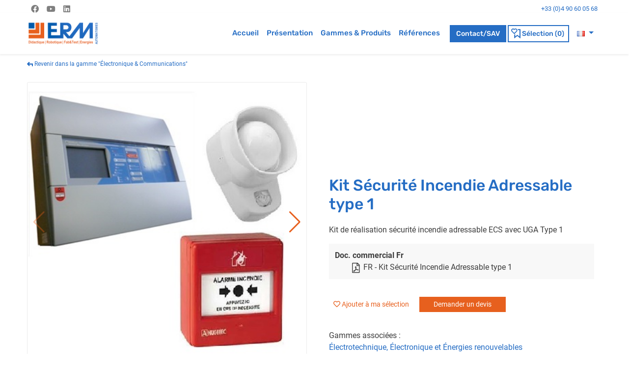

--- FILE ---
content_type: text/html; charset=UTF-8
request_url: https://www.erm-automatismes.com/p439-fr-kit-securite-incendie-adressable.html?g=2
body_size: 7255
content:
<!DOCTYPE html PUBLIC "-//W3C//DTD XHTML 1.0 Transitional//EN" "http://www.w3.org/TR/xhtml1/DTD/xhtml1-transitional.dtd">
<html lang="fr">
<head>
      <script>  
    function launchGA() {
  (function(i,s,o,g,r,a,m){i['GoogleAnalyticsObject']=r;i[r]=i[r]||function(){
  (i[r].q=i[r].q||[]).push(arguments)},i[r].l=1*new Date();a=s.createElement(o),
  m=s.getElementsByTagName(o)[0];a.async=1;a.src=g;m.parentNode.insertBefore(a,m)
  })(window,document,'script','https://www.google-analytics.com/analytics.js','ga');
  ga('create', 'UA-9168594-1', 'auto');
  ga('send', 'pageview');
}
  </script>
    <script>
void 0 === window._axcb && (window._axcb = []);
window._axcb.push(function(axeptio) {
  axeptio.on("cookies:complete", function(choices) {
    if(choices.google_analytics) {
      launchGA();
    }
  })
});</script>
	<title>ERM Automatismes Industriels</title>
    <meta charset="utf-8">
  <meta name="viewport" content="width=device-width, initial-scale=1, minimum-scale=1">
  <link rel="stylesheet" href="css/theme.css" type="text/css">
  <link rel="stylesheet" href="css/theme.scss" type="text/css"> 
 <link href="bibl/aos/2.3.1/aos.css" rel="stylesheet">
    <link rel="stylesheet" href="custom.css" type="text/css">
 <script type="text/javascript" src="js/common.js"></script>
<script src="bibl/jquery/3.5.1/jquery.min.js"></script>
<link href="bibl/font-awesome/css/all.css" rel="stylesheet">
<script defer src="bibl/font-awesome/js/all.js"></script>
<link href="bibl/font-awesome/css/brands.css" rel="stylesheet">
<link rel="icon" href="img/favicon.ico" />
</head>

<body>
    <div class="container">
    <nav class="navbar navbar-expand-lg navbar-light p-0">
	<div id="navbarCollapse" class="collapse navbar-collapse justify-content-start">

		<div class="navbar-nav mr-auto ">
            <a href="https://www.facebook.com/ERM.Automatismes/" target="_blank" class="nav-item nav-link pb-0"><i class="fab fa-facebook "></i></a>
			<a href="https://www.youtube.com/channel/UCfiGug_aP3Lvx_Lng4F07WQ" target="_blank" class="nav-item nav-link pb-0"><i class="fab fa-youtube"></i></a>
			<a href="https://www.linkedin.com/company/erm-automatismes-industriels/" target="_blank" class="nav-item nav-link pb-0"><i class="fab fa-linkedin"></i></a>
            
        </div><div class="navbar-nav ml-auto ">
        <a class="nav-item nav-link text-secondary pb-0 my-auto" href="tel:+33490600568"><small>+33 (0)4 90 60 05 68</small></a>
           
        </div>		
	</div>
</nav>
</div>
    <header class="sticky-top">
        <nav class="navbar navbar-expand-lg navbar-light shadow-sm bg-light ">
            <div class="container">
                <a class="navbar-brand text-primary" href="h-fr-page-accueil.html">
                    <img src="img/logo erm automatismes.png" height="50 100 100 100" class="d-inline-block align-top" alt="">
                </a> 
                <button class="navbar-toggler navbar-toggler-right border-0" type="button" data-toggle="collapse" data-target="#navbar4" style="">
                    <span class="navbar-toggler-icon"></span>
                </button>
                <div class="collapse navbar-collapse" id="navbar4">
                    <ul class="navbar-nav ml-auto">

                        <li class="nav-item " > 
                            <a class="nav-link " href="h-fr-page-accueil.html">Accueil</a> 
                        </li>

                        <li class="nav-item"> 
                            <a class="nav-link " href="pr-fr-presentation.html">Présentation</a> 
                        </li>
                        <li class="nav-item">
                            <a class="nav-link " href="r0-fr-gammes-et-produits.html">Gammes & Produits</a>
                        </li>

                        <li class="nav-item">
                            <a class="nav-link " href="ref-fr-references.html">Références</a>
                        </li>

                    </ul>

                    <a class="btn btn-erm-2 navbar-btn ml-md-2 " href="cc-fr-contact.html">Contact/SAV</a>
                    <a class="nav-link mt-2 mt-md-0" href="c-fr-contact-commercial.html?quote=1"><img src="img/fav.svg" style="max-height:20px;"/><span id="basketNumber" style="padding-left:2px;font-size:14px;">Sélection (0) </span></a>
                    <li class="dropdown nav-link">
                        <a href="#" class="dropdown-toggle" data-toggle="dropdown" role="button" aria-haspopup="true"
                           aria-expanded="false">
                            <img src="img/flag-fr.png" alt="fr" />                             <span class="caret"></span>
                        </a>
                        <ul class="dropdown-menu">
                            <li class="active"><a href="p439-fr-kit-securite-incendie-adressable.html?g=2"><img src="img/flag-fr.png" alt="fr" /> </a></li><li><a href="p439-eng-addressable-fire-safety-kit-type-1.html?g=2"><img src="img/flag-eng.png" alt="eng" /> </a></li><li><a href="p439-es-kit-seguridad-incendios-direccionable.html?g=2"><img src="img/flag-es.png" alt="es" /> </a></li>                        </ul>
                    </li>
                    
                </div>
            </div>
        </nav>

    </header>

<link rel="stylesheet" href="https://cdnjs.cloudflare.com/ajax/libs/normalize/8.0.1/normalize.min.css"/>
<link rel="stylesheet" href="css/swiper.min.css" />
<link rel="stylesheet" href="css/easyzoom.css" />
<link rel="stylesheet" href="css/main.css" />
<script type="text/javascript">
    $(document).ready(function(){
                $('.pdl_item.pdl_in').each(function(){
            this.dataset.url=this.href;
            this.href='#';
            this.removeAttribute('target');
            this.onclick=(function(node){return function(){formulaireDoc(node);return false;};})(this);
        });
            });
    function showExtra(id){
        var textNode=document.getElementById(id);
        if(textNode){
            var bgNode=document.createElement('DIV');
            bgNode.id="showextra_bg";
            bgNode.onclick=closeExtra;
            var mtNode=document.createElement('DIV');
            mtNode.id="showextra_margintop";
            var fgNode=document.createElement('DIV');
            fgNode.id="showextra_fg";
            fgNode.onclick=noCloseExtra;
            var ct1Node=document.createElement('DIV');
            ct1Node.id="showextra_ct1";
            var ct2Node=document.createElement('DIV');
            ct2Node.id="showextra_ct2";
            var inNode=document.createElement('DIV');
            inNode.id="showextra_inner";
            inNode.innerHTML=textNode.innerHTML;

            ct1Node.appendChild(inNode);
            ct2Node.appendChild(ct1Node);
            fgNode.appendChild(ct2Node);
            bgNode.appendChild(mtNode);
            bgNode.appendChild(fgNode);
            document.body.appendChild(bgNode);
        }
    }
    function noCloseExtra(evt){
        if (!evt)
            evt=window.event;
        if (evt.stopPropagation) {
            evt.stopPropagation();
        }else{
            evt.cancelBubble = true;
        }
    }
    function closeExtra(){
        var bgNode=document.getElementById("showextra_bg");
        if(bgNode)
            document.body.removeChild(bgNode);
    }
    function _nodeCreate(type,parent,attr=null,html=null,nextfunc=null){
        var o=document.createElement(type);
        if(attr)
            for(var k in attr){
                o.setAttribute(k,attr[k]);
            }
        if(html)
            o.innerHTML=html;
        if(parent){
            parent.appendChild(o);
        }
        if(nextfunc)
            nextfunc(o);
        return o;
    }


    if (!String.prototype.trim) {
        String.prototype.trim = function () {
            return this.replace(/^[\s\uFEFF\xA0]+|[\s\uFEFF\xA0]+$/g, '');
        };
    }
    function checkFormatName(value){
        return value.trim().length>=2;
    }
    function checkFormatEmail(value) {
        var pattern = /^([a-zA-Z0-9_\.\-\+])+\@(([a-zA-Z0-9\-])+\.)+([a-zA-Z0-9]{2,4})+$/;
        return pattern.test(value.trim());
    }

    function _modalDoc_setStatus(inputNode,value){
        var iconNode=inputNode.nextElementSibling;

        inputNode.parentNode.classList.remove('has-error');
        inputNode.parentNode.classList.remove('has-success');
        if(iconNode){
            iconNode.classList.remove('glyphicon-remove');
            iconNode.classList.remove('glyphicon-ok');
        }
        if(value===true){
            inputNode.parentNode.classList.add('has-success');
            if(iconNode)
                iconNode.classList.add('glyphicon-ok');
        }else if(value===false){
            inputNode.parentNode.classList.add('has-error');
            if(iconNode)
                iconNode.classList.add('glyphicon-remove');
        }else{
            //nope
        }
    }
    function modalDoc(filename,did){
        var modalNode=document.getElementById('modal_form_doc');
        if(!modalNode){
            modalNode=_nodeCreate('DIV',document.body,{'class':"modal fade",'id':"modal_form_doc"},null,function(parent){
                _nodeCreate('DIV',parent,{'class':"modal-dialog"},null,function(parent){
                    _nodeCreate('DIV',parent,{'class':"modal-content"},null,function(parent){
                        _nodeCreate('DIV',parent,{'class':"modal-header"},null,function(parent){
                            _nodeCreate('BUTTON',parent,{'type':"button",'class':"close",'data-dismiss':"modal",'aria-hidden':"true"},'&times;');
                        });
                        _nodeCreate('DIV',parent,{'class':"modal-body"},null,function(parent){
                            _nodeCreate('FORM',parent,null,null,function(parent){
                                _nodeCreate('DIV',parent,{'class':"form-group has-feedback"},null,function(parent){
                                    _nodeCreate('LABEL',parent,{'class':"col-form-label",'for':"form-doc-name"},'Votre nom<span class="required">*</span> :');
                                    var inputNode=_nodeCreate('INPUT',parent,{'id':"form-doc-name",'class':"form-control",'type':"text"},null);
                                    _nodeCreate('SPAN',parent,{'id':"form-doc-name-icon",'class':"glyphicon form-control-feedback",'aria-hidden':"true"},null);

                                    inputNode.onchange=function(){ _modalDoc_setStatus(inputNode,null); };
                                });
                                _nodeCreate('DIV',parent,{'class':"form-group has-feedback"},null,function(parent){
                                    _nodeCreate('LABEL',parent,{'class':"col-form-label",'for':"form-doc-mail"},'Votre adresse électronique<span class="required">*</span> :');
                                    var inputNode=_nodeCreate('INPUT',parent,{'id':"form-doc-mail",'class':"form-control",'type':"email"},null);
                                    _nodeCreate('SPAN',parent,{'id':"form-doc-mail-icon",'class':"glyphicon form-control-feedback",'aria-hidden':"true"},null);

                                    inputNode.onchange=function(){ _modalDoc_setStatus(inputNode,null); };
                                });
                                _nodeCreate('DIV',parent,{'class':"form-group has-feedback"},null,function(parent){
                                    _nodeCreate('LABEL',parent,{'class':"col-form-label",'for':"form-doc-company"},'Votre entreprise ou établissement :');
                                    var inputNode=_nodeCreate('INPUT',parent,{'id':"form-doc-company",'class':"form-control",'type':"text"},null);
                                });
                                _nodeCreate('DIV',parent,{'class':"form-group has-feedback"},null,function(parent){
                                    _nodeCreate('LABEL',parent,{'class':"col-form-label",'for':"form-doc-town"},'Votre ville et pays :');
                                    var inputNode=_nodeCreate('INPUT',parent,{'id':"form-doc-town",'class':"form-control",'type':"text"},null);
                                });
                                _nodeCreate('DIV',parent,{'class':"condition manual-control"},'<label><input id="form-doc-cond1" type="checkbox" onchange="_modalDoc_setStatus(this,null);" /><span class="required">*</span> Vous acceptez l\'enregistrement de vos informations pour nous permettre de vous contacter et conseiller</label>');
                                _nodeCreate('DIV',parent,{'class':"condition"},'<label><input id="form-doc-cond2" type="checkbox" /> Je souhaite m\'abonner à la newsletter de ERM Automatismes</label>');
                            });
                        });
                        _nodeCreate('DIV',parent,{'class':"modal-footer"},null,function(parent){
                            var o=null;
                            o=_nodeCreate('SPAN',parent,{'class':"btn-ignore"},'Ignorer cette étape');
                            o.onclick=modalDocSkip;
                            _nodeCreate('BUTTON',parent,{'type':"button",'class':"btn btn-danger",'data-dismiss':"modal"},'Annuler');
                            o=_nodeCreate('BUTTON',parent,{'type':"button",'class':"btn btn-erm-2"},'Valider');
                            o.onclick=function(){

                                var fnameNode=document.getElementById('form-doc-name');
                                var fnameValue=fnameNode.value;
                                var fnameCheck=checkFormatName(fnameValue);
                                _modalDoc_setStatus(fnameNode,fnameCheck);

                                var fmailNode=document.getElementById('form-doc-mail');
                                var fmailValue=fmailNode.value;
                                var fmailCheck=checkFormatEmail(fmailValue);
                                _modalDoc_setStatus(fmailNode,fmailCheck);

                                var fcompanyNode=document.getElementById('form-doc-company');
                                var fcompanyValue=fcompanyNode.value;

                                var ftownNode=document.getElementById('form-doc-town');
                                var ftownValue=ftownNode.value;

                                var fcond1Node=document.getElementById('form-doc-cond1');
                                var fcond1Value=fcond1Node.checked;
                                var fcond1Check=fcond1Value;
                                if(fcond1Check==false){
                                    fcond1Node.parentNode.classList.add('has-error');
                                    fcond1Node.parentNode.classList.remove('has-success');
                                }else{
                                    fcond1Node.parentNode.classList.add('has-success');
                                    fcond1Node.parentNode.classList.remove('has-error');
                                }

                                var fcond2Node=document.getElementById('form-doc-cond2');
                                var fcond2Value=fcond2Node.checked;

                                if(fnameCheck && fmailCheck && fcond1Check){
                                    ajaxPost('?','action=doc-in&name='+encodeURIComponent(fnameValue)+'&mail='+encodeURIComponent(fmailValue)+'&company='+encodeURIComponent(fcompanyValue)+'&town='+encodeURIComponent(ftownValue)+'&did='+encodeURIComponent(did)+'&pid=439&lang=1&opt2='+(fcond2Value?'1':'0'),function(){},null,function(){});
                                    modalDocOk()
                                }
                            };
                        });
                    });
                });
            });
        }
        modalNode.dataset.filename=filename;
        $(modalNode).modal({})
    }
    function modalDocSkip(){
        ajaxPost('?','action=doc-pass',function(){},null,function(){});
        modalDocOk();
    }
    function modalDocOk(){
        //put no form download link
        $('.pdl_item.pdl_in').each(function(){
            this.onclick=(function(node){return function(){dlDoc(node);return false;};})(this);
        });
        //download
        var modalNode=document.getElementById('modal_form_doc');
        $(modalNode).modal('hide');
        var filename=modalNode.dataset.filename;
        var linkNode=_nodeCreate('a',document.body,{'style':"display:none",'href':filename,'target':'_blank'},null,null);
        linkNode.click();
    }


    function formulaireDoc(linkNode){
        modalDoc(linkNode.dataset.url,linkNode.dataset.did);
        return false;
    }
    function dlDoc(linkNode){
        url=linkNode.dataset.url;
        var did=linkNode.dataset.did;
        ajaxPost('?','action=doc-in&did='+encodeURIComponent(did)+'&pid=439&lang=1',function(){},null,function(){});
        var linkNode=_nodeCreate('a',document.body,{'style':"display:none",'href':url,'target':'_blank'},null,null);
        linkNode.click();
        return false;
    }


    function addBasket(node){
        node.onclick=function(){}
        node.innerHTML='<img src="img/load.gif" alt="..." style="margin:7px 0 4px" />';
        node.className="addBasketWait";
        ajaxPost('?','action=addBasket&pid=439',addBasketAR,node,addBasketARerr);
    }
    function addBasketARerr(status,response,args){
        addBasketAR('E',args);
    }
    function addBasketAR(response,args){
        var n=Number(response);
        if(isNaN(n)){
            args.innerHTML='erreur';
            args.className="addBasketError";
        }else{
            args.innerHTML='OK';
            args.className="addBasketOK";
            var o=document.getElementById('basketNumber');
            o.innerHTML='Sélection ('+response+')';
        }
    }
</script>

<div class="py-2">
    <div class="container">
        <div class="row">
            <div class="col-md-12">
                <div class="p_back_btn" style="font-size:12px;"><a class="p_back_btn" href="r2-fr-electronique-communications.html"><img src="img/go-back.png" alt="&lt;" /> Revenir dans la gamme "Électronique &amp; Communications"</a></div>            </div>
        </div>
    </div>
    <div class="py-2">
        <div class="container">
            <div class="row">

                <!--------------------------------------------SECTION IMAGE---------------------------->
                <div class="col-md-6">
                    <!-- SwiperJs and EasyZoom plugins start -->
                                        <div class="product__carousel">
                        <div class="gallery-parent">
                            <div class="swiper-container gallery-top">
                                <div class="swiper-wrapper">
                                    <div class="swiper-slide easyzoom easyzoom--overlay"><a href="il0002A0-fr-kit-securite-incendie-adressable.jpg" title="Kit Sécurité Incendie Adressable" onclick="return false"><img src="il0002A0-fr-kit-securite-incendie-adressable.jpg" /></a></div>
<div class="swiper-slide easyzoom easyzoom--overlay"><a href="il000470-fr-kit-securite-incendie-adressable-schema.jpg" title="Kit Sécurité Incendie Adressable - Schéma" onclick="return false"><img src="il000470-fr-kit-securite-incendie-adressable-schema.jpg" /></a></div>
<div class="swiper-slide easyzoom easyzoom--overlay"><a href="il0005E3-fr-kit-securite-incendie-adressable-dianne.jpg" title="Kit Sécurité Incendie Adressable - Dianne" onclick="return false"><img src="il0005E3-fr-kit-securite-incendie-adressable-dianne.jpg" /></a></div>
                                </div>
                                <!-- Add Arrows -->
                                <div class="swiper-button-next swiper-button-white"></div>
                                <div class="swiper-button-prev swiper-button-white"></div>
                            </div>
                            <div class="swiper-container gallery-thumbs">
                                <div class="swiper-wrapper">
                                    <div class="swiper-slide"><img src="is0002A0-fr-kit-securite-incendie-adressable.jpg" /></div>
<div class="swiper-slide"><img src="is000470-fr-kit-securite-incendie-adressable-schema.jpg" /></div>
<div class="swiper-slide"><img src="is0005E3-fr-kit-securite-incendie-adressable-dianne.jpg" /></div>
                                </div>
                            </div>
                        </div>
                        <!-- SwiperJs and EasyZoom plugins end -->
                    </div>
                </div>
                <!--------------------------------------------------------------------------------------->
                <!--------------------------------------------------------------------------------------->
                <div class="col-md-6 my-auto">
                    <div class="col-md-12"><h1 class="text-secondary">Kit Sécurité Incendie Adressable type 1</h1></div>
                    <div class="col-md-12"><p>Kit de réalisation sécurité incendie adressable ECS avec UGA Type 1</p></div>
                    <div class="col-md-12">

                        <!----------------------------------Documents liés au produit-------------------------------------->    

                        <div class="bg-backg text-left p-2"><div class="pdl_list"><div class="pdl_list_t"><b>Doc. commercial Fr</b></div>
<div class="pdl_list_c">
<div class="pdl_list_item"><a class="pdl_item pdl_in" href="d00031D-kit-securite-incendie-adressable-type-1.pdf" target="_BLANK" data-did="797"><img src="img/ext/pdf.png" />FR - Kit Sécurité Incendie Adressable type 1</a></div>
</div></div>
                    </div>
                    <!----------------------------------Documents liés au produit-------------------------------------->    
                    <!----------------------------------Documents liés au produit-------------------------------------->    


                    <!----------------------------------Boutons d'ajout -------------------------------------->    
                    <div class="row">
                        <div class="col-md-12 py-4">
                            <div class="btn-toolbar" id="addBasketParent">
                                <button type="button" class="btn btn-sm mr-2 text-primary"><i class="far fa-heart"></i> <span id="addBasket" onclick="addBasket(this)" class="addBasketLink">Ajouter à ma sélection</span></button><button type="button" class="btn btn-erm-1 btn-sm mr-2"><a id="askQuoteBasket" href="c-fr-contact-commercial.html?quote=1&pid=439" class="text-light">Demander un devis</a></button>                            </div>
                        </div>
                    </div>
                    <!--------------------------------------------------------------------------------->    




                    <!---------------------------------- GAMMES ASSOCIES-------------------------------------->
                    <div class="pg_list">
                        <div class="pg_t">Gammes associées :</div>
                        <div class="pg_c">
                            <div class="pg_item"><a href="r5-fr-electrotechnique-electronique-et-energies-renouvelables.html">Électrotechnique, Électronique et Énergies renouvelables</a></div>
<div class="pg_item"><a href="r2-fr-electronique-communications.html">Électronique &amp; Communications</a></div>
                        </div>
                    </div>


                </div>
            </div>
        </div>
    </div>
</div>
</div>
<!-----------------------------------------------Section description------------------------------>
<div class="py-2 bg-backg">
    <div class="container">
        <div class="row">
            <div class="col-md-12 bg-light p-3">
                <div class="product_description">
<h2>Présentation :</h2>
<p class="dot">Le <strong>kit sécurité incendie adressable ECS avec UGA de type 1</strong> est un pack complet prêt à l’emploi et simple d’utilisation.</p>
<p class="dot">Il permet de câbler, paramétrer et mettre en service un <strong>système complet de sécurité incendie</strong>.</p>
<h2>Solutions techniques abordées :</h2>
<p class="dot"><strong>Centrale pour Équipement de Contrôle et Signalisation (ECS) et Unité de gestion de l'alarme (UGA)</strong></p>
<p class="dot">Déclencheurs manuels pour montage en saillie</p>
<p class="dot">Déclencheurs automatiques optiques et thermovélocimétriques</p>
<p class="dot">Diffuseurs sonores, lumineux, mixtes</p>
<p class="dot">Lot de câbles spécifiques</p>
<h2>Activités pédagogiques :</h2>
<p class="dot">Étude fonctionnelle et structurelle</p>
<p class="dot">Câblage et <strong>mise en service</strong></p>
<p class="dot"><strong>Configuration et Paramétrage par logiciel PC (Dianne)</strong></p>
<p class="dot">Entretien et Maintenance</p>
<h2>Points forts :</h2>
<p class="dot">Kit complet pour consolider les compétences sur la sécurité incendie incluant ECS et UGA</p>
<p class="dot">Centrale gérant 128 points, 2 zones de détection.</p>
<h2>Références :</h2>
<p class="dot"><strong>KI42:</strong> Kit de réalisation sécurité incendie adressable ECS avec UGA Type 1</p>
<p class="dot"><strong>KI90:</strong> Coffret électrique, gaines et goulottes pour kits "courant faible"</p>
<p class="dot"><strong>FF17:</strong> Structure 2D pour réalisation électrique</p></div>
            </div>
        </div>
    </div>
</div>

<!--import AOS-->
<script src="bibl/aos/2.3.1/aos.js"></script>
<script>
    AOS.init({
        easing: 'ease-out-in',
        delay: 10,
        once : 'true',
        disable: 'phone',
    });

</script>
<!-- Back to top-->
<button onclick="topFunction()" id="myBtn" title="Go to top"><i class="fas fa-angle-up fa-lg"></i></button>
<script>
//Get the button:
mybutton = document.getElementById("myBtn");

// When the user scrolls down 20px from the top of the document, show the button
window.onscroll = function() {scrollFunction()};

function scrollFunction() {
  if (document.body.scrollTop > 200 || document.documentElement.scrollTop > 200) {
    mybutton.style.display = "block";
  } else {
    mybutton.style.display = "none";
  }
}

// When the user clicks on the button, scroll to the top of the document
function topFunction() {
  document.body.scrollTop = 0; // For Safari
  document.documentElement.scrollTop = 0; // For Chrome, Firefox, IE and Opera
}

</script>


<footer>
    <script>
window.axeptioSettings = {
  clientId: "6102966f1a174c655ee68280",
  cookiesVersion: "erm-automatismes-base",
};
 
(function(d, s) {
  var t = d.getElementsByTagName(s)[0], e = d.createElement(s);
  e.async = true; e.src = "//static.axept.io/sdk.js";
  t.parentNode.insertBefore(e, t);
})(document, "script");
</script>
<div class="text-center py-2 bg-secondary">
    <div class="container">
        <div class="row"> 
        </div>
    </div>
</div>
<div class="bg-primary">
    <div class="container pt-1">
<div class="row py-1 px-1 text-light">
                    <div class="col-md-12 d-flex align-items-center my-2"> 
                        <a href="https://www.facebook.com/ERM.Automatismes/" target="_blank">
                           <i class="fab fa-lg fa-facebook text-light mx-1"></i>
                        </a> 
                        <a href="https://www.youtube.com/channel/UCfiGug_aP3Lvx_Lng4F07WQ" target="_blank">
                            <i class="fab fa-lg fa-youtube text-light mx-1"></i>
                        </a>
                        <a href="https://www.linkedin.com/company/erm-automatismes-industriels/" target="_blank">
                            <i class="fab fa-lg fa-linkedin text-light mx-1"></i>
                        </a> 
                    </div>
                </div>
        <div class="row">
            <div class="col-lg-3 pb-3 px-3 text-light col-12">
                <h5>ERM AUTOMATISMES</h5>
                <p class="mb-0"> 561 allée Bellecour&nbsp;<br>84200 Carpentras<br><a href="tel:+33490600568">+33 (0)4 90 60 05 68</a></p><br>
                
            </div>
            <div class="col-lg-3 pb-3 px-3 text-light col-12">
                <h5>Navigation</h5>
                <ul class="list-unstyled">
                    <li><a  href="pr-fr-presentation.html">Présentation</a></li>
                    <li><a  href="r0-fr-gammes-et-produits.html">Gammes & Produits</a></li>
                    <li><a  href="ref-fr-references.html">Références</a></li>
                    <li><a href="cc-fr-contact.html"> Contact/SAV</a></li>
                    <li></li>
                </ul>
            </div>
            <div class="col-lg-3 pb-3 px-3 text-light col-12">
                <h5>Départements</h5>
                <ul class="list-unstyled">
                    <li><a href="https://erm-robotique.com/" target="_blank">ERM Robotique</a></li>
                    <li><a href="https://www.erm-energies.com/" target="_blank">ERM Energies</a></li>
                    <li><a href="https://www.my-etechno.com/" target="_blank">My eTechno</a></li>
                    <li><a href="https://www.asrfluidelec.fr/" target="_blank">ASR FluidElec</a></li>
                </ul>
            </div>
            <div class="col-lg-3 pb-3 px-3 text-light col-12">
                <h5 class="text-light">Nos sites dédiés</h5>
                <ul class="list-unstyled">
                    <li><a href="http://www.usinage-robotique.com/" target="_blank">usinage-robotique.com</a></li>
                    <li><a href="http://www.asknao-tablet.com/" target="_blank">asknao-tablet.com</a></li>
                    <li><a href="http://www.les5lieux.com/" target="_blank">les5lieux.com</a></li>
                </ul>
            </div>
        </div>
        <div class="row pb-2">
            <div class="col-md-12 col-12 ">
                <p class="mb-0 text-light"><em style="font-size:11px;">Copyright © 2021 ERM Automatismes Industriels - Tous droits réservés - <a href="/mentions-legales.php">Mentions légales</a></em></p>
            </div>
        </div>
    </div>
</div>

<!-- Latest compiled JavaScript -->

<script src="/bibl/jquery/jquery-3.3.1.slim.min.js"  crossorigin="anonymous"></script>
<script src="/bibl/ajax/popper/1.14.3/popper.min.js"  crossorigin="anonymous"></script>
<script src="bibl/bootstrap/4.3.1/bootstrap.min.js" crossorigin="anonymous"></script>
</footer>
</body>
</html>
<script src="js/swiper.min.js"></script>
<script src="js/easyzoom.js"></script>
<script src="js/main.js"></script>

--- FILE ---
content_type: text/css
request_url: https://www.erm-automatismes.com/custom.css
body_size: 4416
content:
/* ----------------------------- */
/* Style ERM Automatismes*/
/* ----------------------------- */
/*
* @author : Guillaume BEOLET
* @Date : 2021
*/

/* roboto-regular - latin */
@font-face {
  font-family: 'Roboto';
  font-style: normal;
  font-weight: 400;
  src: url('fonts/import/roboto-v27-latin-regular.eot'); /* IE9 Compat Modes */
  src: local(''),
       url('fonts/import/roboto-v27-latin-regular.eot?#iefix') format('embedded-opentype'), /* IE6-IE8 */
       url('fonts/import/roboto-v27-latin-regular.woff2') format('woff2'), /* Super Modern Browsers */
       url('fonts/import/roboto-v27-latin-regular.woff') format('woff'), /* Modern Browsers */
       url('fonts/import/roboto-v27-latin-regular.ttf') format('truetype'), /* Safari, Android, iOS */
       url('fonts/import/roboto-v27-latin-regular.svg#Roboto') format('svg'); /* Legacy iOS */
}
/* roboto-500 - latin */
@font-face {
  font-family: 'Roboto';
  font-style: normal;
  font-weight: 500;
  src: url('fonts/import/roboto-v27-latin-500.eot'); /* IE9 Compat Modes */
  src: local(''),
       url('fonts/import/roboto-v27-latin-500.eot?#iefix') format('embedded-opentype'), /* IE6-IE8 */
       url('fonts/import/roboto-v27-latin-500.woff2') format('woff2'), /* Super Modern Browsers */
       url('fonts/import/roboto-v27-latin-500.woff') format('woff'), /* Modern Browsers */
       url('fonts/import/roboto-v27-latin-500.ttf') format('truetype'), /* Safari, Android, iOS */
       url('fonts/import/roboto-v27-latin-500.svg#Roboto') format('svg'); /* Legacy iOS */
}
/* roboto-700 - latin */
@font-face {
  font-family: 'Roboto';
  font-style: normal;
  font-weight: 700;
  src: url('fonts/import/roboto-v27-latin-700.eot'); /* IE9 Compat Modes */
  src: local(''),
       url('fonts/import/roboto-v27-latin-700.eot?#iefix') format('embedded-opentype'), /* IE6-IE8 */
       url('fonts/import/roboto-v27-latin-700.woff2') format('woff2'), /* Super Modern Browsers */
       url('fonts/import/roboto-v27-latin-700.woff') format('woff'), /* Modern Browsers */
       url('fonts/import/roboto-v27-latin-700.ttf') format('truetype'), /* Safari, Android, iOS */
       url('fonts/import/roboto-v27-latin-700.svg#Roboto') format('svg'); /* Legacy iOS */
}
/* roboto-900 - latin */
@font-face {
  font-family: 'Roboto';
  font-style: normal;
  font-weight: 900;
  src: url('fonts/import/roboto-v27-latin-900.eot'); /* IE9 Compat Modes */
  src: local(''),
       url('fonts/import/roboto-v27-latin-900.eot?#iefix') format('embedded-opentype'), /* IE6-IE8 */
       url('fonts/import/roboto-v27-latin-900.woff2') format('woff2'), /* Super Modern Browsers */
       url('fonts/import/roboto-v27-latin-900.woff') format('woff'), /* Modern Browsers */
       url('fonts/import/roboto-v27-latin-900.ttf') format('truetype'), /* Safari, Android, iOS */
       url('fonts/import/roboto-v27-latin-900.svg#Roboto') format('svg'); /* Legacy iOS */
}

/* rubik-regular - latin */
@font-face {
  font-family: 'Rubik';
  font-style: normal;
  font-weight: 400;
  src: url('fonts/import/rubik-v14-latin-regular.eot'); /* IE9 Compat Modes */
  src: local(''),
       url('fonts/import/rubik-v14-latin-regular.eot?#iefix') format('embedded-opentype'), /* IE6-IE8 */
       url('fonts/import/rubik-v14-latin-regular.woff2') format('woff2'), /* Super Modern Browsers */
       url('fonts/import/rubik-v14-latin-regular.woff') format('woff'), /* Modern Browsers */
       url('fonts/import/rubik-v14-latin-regular.ttf') format('truetype'), /* Safari, Android, iOS */
       url('fonts/import/rubik-v14-latin-regular.svg#Rubik') format('svg'); /* Legacy iOS */
}
/* rubik-500 - latin */
@font-face {
  font-family: 'Rubik';
  font-style: normal;
  font-weight: 500;
  src: url('fonts/import/rubik-v14-latin-500.eot'); /* IE9 Compat Modes */
  src: local(''),
       url('fonts/import/rubik-v14-latin-500.eot?#iefix') format('embedded-opentype'), /* IE6-IE8 */
       url('fonts/import/rubik-v14-latin-500.woff2') format('woff2'), /* Super Modern Browsers */
       url('fonts/import/rubik-v14-latin-500.woff') format('woff'), /* Modern Browsers */
       url('fonts/import/rubik-v14-latin-500.ttf') format('truetype'), /* Safari, Android, iOS */
       url('fonts/import/rubik-v14-latin-500.svg#Rubik') format('svg'); /* Legacy iOS */
}
/* rubik-700 - latin */
@font-face {
  font-family: 'Rubik';
  font-style: normal;
  font-weight: 700;
  src: url('fonts/import/rubik-v14-latin-700.eot'); /* IE9 Compat Modes */
  src: local(''),
       url('fonts/import/rubik-v14-latin-700.eot?#iefix') format('embedded-opentype'), /* IE6-IE8 */
       url('fonts/import/rubik-v14-latin-700.woff2') format('woff2'), /* Super Modern Browsers */
       url('fonts/import/rubik-v14-latin-700.woff') format('woff'), /* Modern Browsers */
       url('fonts/import/rubik-v14-latin-700.ttf') format('truetype'), /* Safari, Android, iOS */
       url('fonts/import/rubik-v14-latin-700.svg#Rubik') format('svg'); /* Legacy iOS */
}
/* rubik-900 - latin */
@font-face {
  font-family: 'Rubik';
  font-style: normal;
  font-weight: 900;
  src: url('fonts/import/rubik-v14-latin-900.eot'); /* IE9 Compat Modes */
  src: local(''),
       url('fonts/import/rubik-v14-latin-900.eot?#iefix') format('embedded-opentype'), /* IE6-IE8 */
       url('fonts/import/rubik-v14-latin-900.woff2') format('woff2'), /* Super Modern Browsers */
       url('fonts/import/rubik-v14-latin-900.woff') format('woff'), /* Modern Browsers */
       url('fonts/import/rubik-v14-latin-900.ttf') format('truetype'), /* Safari, Android, iOS */
       url('fonts/import/rubik-v14-latin-900.svg#Rubik') format('svg'); /* Legacy iOS */
}

html{
    scroll-behavior: smooth;
    overflow-x: hidden;

}

body{
    scroll-behavior: smooth;
}

.container {
    width: 100%;
    padding-right: 15px;
    padding-left: 15px;
    margin-right: auto;
    margin-left: auto; 
}
@media (min-width: 576px) 
{
    .container 
    {
        max-width: 540px; 
    } 
}
@media (min-width: 768px) 
{
    .container 
    {
        max-width: 720px; 
    } 
}
@media (min-width: 992px) 
{
    .container 
    {
        max-width: 960px; 
    } 
}
@media (min-width: 1200px) 
{
    .container 
    {
        max-width: 1200px; 
    } 
}


@media (max-width: 600px) /* @grid-float-breakpoint -1 */
{
    body{
        overflow-x: hidden;
        
    }

.fixed-top{
    position: fixed;
    top:0;
}
}

h4{
    font-size: 1.1rem;
}

h5{
    font-size: 1rem;
}
.row.aos{
    overflow: hidden;
}
a.nav-link.nav-active{
    color:#E7601E !important;
}

.fixed-top{
    position: fixed;
    top:0;
}

.sticky-top{
    margin:-1px;
}

}

.row test {
    display: table;
}

.row test [class*="col-"] {
    float: none;
    display: table-cell;
    vertical-align: top;
}
#btn-back-to-top {
    position: fixed;
    bottom: 20px;
    right: 20px;
    display: none;
}
.height {
    height: 3000px
}

a{
    color:#256DC4;
}
a:hover{
    cursor: pointer;
    color: #0073ff;
}

.card, .card-product
{
    box-shadow: 0px 0px 6px rgba(0, 0, 0, 0.2);
    border: 0;
}

.card-contact
{
    box-shadow: 0px 0px 6px rgba(0, 0, 0, 0.2);
    border: 0;
}


.card-product:hover{
    -webkit-transform: scale(1.05);
    transform: scale(1.05);
    transition: .4s ease-in-out;
    border-radius: 0.5rem;
    cursor: pointer;
}

.card-product:hover .card-img-top-home{
    opacity: 0.7;
    transition: .1s ease-in-out;
}


.card-product-list:hover{
    transition: .1s linear;
    /*border: 1px solid #256DC4 ;*/
    /*box-shadow: 0px 0px 6px rgba(37,109,196, 1);*/
}
.card-product-list:hover .card-img-top{
    -webkit-transform:scale(1.10); /* Safari et Chrome */
    -moz-transform:scale(1.10); /* Firefox */
    -ms-transform:scale(1.10); /* Internet Explorer 9 */
    -o-transform:scale(1.10); /* Opera */
    transform:scale(1.10);
    transition: .2s linear;
    opacity: 0.6;
}

.card-img-top:hover{
    transition: .4s ease-in-out;
    border-top-left-radius:0.5rem;
    border-top-right-radius: 0.5rem;
}

.card-img-top {
    width: 100%;
    object-fit: cover; /* Do not scale the image */
    object-position: center; /* Center the image within the element */
    max-height: 250px;
    padding:10px;
}
.card-img-top-home {
    width: 100%;
    object-fit: cover; /* Do not scale the image */
    object-position: center; /* Center the image within the element */
    max-height: 250px;
}

.card-product > .card-img-top{
    width: 100%;
    object-fit: cover; /* Do not scale the image */
    object-position: center; /* Center the image within the element */
    max-height: 150px;
}

.card-product{
    min-height: 255px;
}
.card-product > a:hover{
    text-decoration: none;
}

.card-product-title{
    font-size: 16px;
    margin: 0;
}

.card-product-title:hover{
    text-decoration: none;
}

.card-product > .card-body{
    /*padding: 10px 10px 5px 10px;*/
}


.card-dept-title{
    display: block;
    opacity: 0;
    position:absolute;
    top:0;
    left:0;
    right: 0;
    bottom: 28%;
    z-index: 2;
    background-color: #e7601e87;
    color: #fff;
    font-size: 14px;
    padding: 2rem 10px 10px 10px;
    text-align: center;
    transition: .5s ease;

}

.card:hover .card-dept-title{
    opacity: 1;

}


.title-product-list h2{
    font-size: 1.3rem;
}
.card-product-list
{
    box-shadow: 0px 0px 4px rgba(0, 0, 0, 0.2);
    border: 0;
}

.card-product-list{
    min-height: 240px;

}
.card-product-list > a:hover{
    text-decoration: none;
}

.card-product-list .card-body{
    padding: 0;
}

.card-product-list .card-title{
    padding-top: 10px;
    padding-right: 5px;
    padding-left: 5px;
}

.card-product-list h3{
    font-size: 16px;

}

.card-product-list p{
    font-size: 12px;
    color:#3d3d3d;
    overflow: hidden;
    white-space: nowrap;
    text-overflow: ellipsis;
}

.card-product-list .card-img-top{
    width: 100%;
    height: 130px;
    object-fit: contain; /* Do not scale the image */
    object-position: center; /* Center the image within the element */
}

@media only screen and (max-width: 900px) {
    .card-product-list h3{
        font-size: 11px;
    }
    
    .card-product-list p{
        font-size: 8px;
    }
    
    .card-product-title{
        font-size: 13px;
    }
    
    .card-product{
        min-height: 210px;
    }
}

@media only screen and (max-width: 500px) {
    .card-product-list h3{
        font-size: 14px;
    }
    
    .card-product-list p{
        font-size: 11px;
    }
    
    .card-product-title{
        font-size: 14px;
    }
    
    .card-product{
        min-height: 220px;
    }
    .axeptio_widget{
        box-shadow: 0 0 0 1000px rgba(0,0,0,.5) !important;

    }
  
}

.negative-img{
    margin-top: -70px;
}

.py-5{
    padding-top: 8.5rem !important;
    padding-bottom: 8.5rem !important;
}


.pb-6{
    padding-bottom: 8.5rem !important;
}

.erm-symbole{
    width: 210px;
    height: 198px;
    background: url(img/Union%205.png);
    background-repeat: no-repeat;
    position: absolute;
    top: -30px;
    left: -20px;
    z-index: 2;
}

.title-erm{
    border-left: solid 1rem #E7601E;
    padding-left:12px;
}

.card-product .rtagext{
    position: absolute;
    width: 22px;
    margin-left: 0.5rem;
    margin-top: 0.5rem;
    display: inline-block;
    z-index: 2;
}
.card-product-list .tagext{
    position: absolute;
    top:1rem;
    left:1rem;
    z-index: 2;
    width: 22px;
    /*filter: drop-shadow(3px 3px 2px rgb(0 0 0 / 35%))*/
}

.card-product .rtagext2{
	display: none;
}
.card-product-list .tagext2{
	display: none;
}

.card-product:hover .rtagext2{
    display: block;
    opacity: 1;
    position: absolute;
    top:0.5rem;
    left:2.0rem;
    z-index: 2;
    background-color: #e7601e;
    color: #fff;
    font-size: 12px;
    padding: 1px 3px 1px 3px;
}
.card-product-list:hover .tagext2{
    display: block;
    opacity: 1;
    position: absolute;
    top:1rem;
    left:2.5rem;
    z-index: 2;
    background-color: #e7601e;
    color: #fff;
    font-size: 12px;
    padding: 1px 3px 1px 3px;

}

.tagvideo{
    position: absolute;
    top:1rem;
    left:1rem;
    z-index: 2;
    width: 30px;
    /*ilter: drop-shadow(3px 3px 2px rgb(0 0 0 / 35%))*/
}


.points-cles{
    font-weight: bold;
    font-size: 28px;
    color: #E7601E;
    margin-bottom: 5px;
}

.box-cles{
    background-color: white;
    box-shadow: 0px 0px 6px rgba(0, 0, 0, 0.2);
    text-align: center;
    padding: 8px;
}

.box-select{
    border:3px solid #E7601E;
}

.box-presentation{
    background-color: white;
    box-shadow: 0px 0px 6px rgba(0, 0, 0, 0.2);
    padding: 0;
    /*border-radius: 10px;*/
}

.img-pres{
    top: -2rem;
    position: relative;
}


.societe{
    box-shadow: 0px 0px 6px rgba(0, 0, 0, 0.2);
}

.hr-erm{
    margin-top: 1rem;
    margin-bottom: 1rem;
    border: 0;
    border-top: 6px solid #e7601E;
    width:20%;
    margin-left: 0;
}

.hr-product{
    margin-top: 0;
    margin-bottom: 0;
    border: 0;
    border-top: 3px solid #e7601E;
    width:50%;
}

.hr-product-list{
    margin-top: 0.2rem;
    margin-bottom: 1rem;
    border: 0;
    border-top: 2px solid #e7601E;
    width:100%;
    margin-left: 0;
}

.hr-product-gamme{
    /*margin-top: 0.2rem;
    margin-bottom: 0.2rem;*/
    margin:0;
    border: 0;
    border-top: 1px solid #cecece;
    width:85%;
    margin-left: 15px;
}


header a.nav-link {
    font-family: Rubik;
    font-size: 15px;
    font-weight:500;
    color:#256DC4 !important;
    /*text-transform: uppercase;*/
}

header a.btn {
    font-family: Rubik;
    font-size: 14px;
    font-weight:500;

}

header a.btn:hover {
    background-color: #E7601E;

}

header a.nav-link.mt-2.mt-md-0{
   border: 2px solid #256dc4;
    padding: 5px;
    margin-left: 3px;
    display: flex;
    width: 125px;
}


header a.nav-link:hover {
    color:#E7601E !important;
}

header .nav-item::after{content:'';display:block;width:0px;height:2px;background:#E7601E;transition: 0.3s;}
header .nav-item:hover::after{width:100%;}



header a.nav-link.active{color:#E7601E !important;}

header .dropdown a{
    text-decoration: none;
}


.dropdown-menu{
    min-width: 2rem;
    text-align: center;
    left:unset;
}


.btn-erm-1{
    background-color: #E7601E;
    color: white;
    border-radius: 0;
    min-width: 11rem;
    text-align: center;
    display: inline-block;
    position: relative;
    text-decoration: none;
    

}

.btn-erm-1:hover{
    color: white;
    background-color: #E7601E;
    cursor:pointer;
}


.btn-erm-1.effect-1 {
    transition: all 0.2s linear 0s;
}
.btn-erm-1.effect-1:before {
    content: '>';
    font-size: 15px;
    position: absolute;
    display: flex;
    align-items: center;
    justify-content: center;
    right: 0;
    top: 0;
    opacity: 0;
    height: 100%;
    width: 40px;
    transition: all 0.2s linear 0s;
}
.btn-erm-1.effect-1:hover {
    text-indent: -20px;
}
.btn-erm-1.effect-1:hover:before {
    opacity: 1;
    text-indent: 0px;
}


.btn-erm-2{
    background-color: #256dc4;
    color: white;
    border-radius: 0;

}

.btn-erm-2:hover{
    color: white;
    background-color: #0073ff;
}

.btn-erm-2:focus{
    outline: 0;
    box-shadow: 0 0 0 0.2rem rgb(37 109 196 / 25%);
}

.btn-erm-3{
    background-color: #E7601E;
    color: white;
    border-radius: 0;
    min-width: 13rem;
    text-align: center;
    display: inline-block;
    position: relative;
    text-decoration: none;
    

}

.btn-erm-3:hover{
    color: white;
    background-color: #E7601E;
    cursor:pointer;
}


.btn-erm-3.effect-1 {
    transition: all 0.2s linear 0s;
}
.btn-erm-3.effect-1:before {
    content: '>';
    font-size: 15px;
    position: absolute;
    display: flex;
    align-items: center;
    justify-content: center;
    right: 0;
    top: 0;
    opacity: 0;
    height: 100%;
    width: 40px;
    transition: all 0.2s linear 0s;
}
.btn-erm-3.effect-1:hover {
    text-indent: -20px;
}
.btn-erm-3.effect-1:hover:before {
    opacity: 1;
    text-indent: 0px;
}

#modal_form_doc .btn-ignore{
    float: left;
    font-size: 70%;
    padding: 1px 4px;
    border-radius: 3px;
    cursor:pointer;
}
{
    width: 100%;
    position: relative;
}
.featured-img img {
    width: 50rem;
    height: auto;
    display: block;
}
.featured-img:hover:before {
    bottom: 2rem;
    right: 3rem;
}
.featured-img:hover:after {
    top: 3rem;
    left: 3rem;
}
.featured-img:before, .featured-img:after {
    content: '';
    position: absolute;
    width: 100%;
    height: 100%;
    z-index: -1;
    transition: 0.3s ease;
}
.featured-img:after {
    background: #E7601E;
    top: 2rem;
    left: 2rem;
}

.col-min-500{
    min-height: 390px;
}

.pdl_list_c{
    padding-left: 2em;
}

.product_description iframe{
    max-width: 100%
}

.product_description h2{
    font-size: 1.6em;
    color:#E7601E;
     padding-top: 1em;
}

.product_description h4{
     padding-top: 2em;
}


.bg-contact{
    background-image: url(img/societe-erm-automatismes.jpg);
    background-size: 150%;
    background-repeat: no-repeat;
    background-position: right;
    box-shadow: inset 2000px 0 0 0 rgba(5,5,5, 0.4);
    /*box-shadow: inset 2000px 0 0 0 rgba(37,109,196, 0.7);*/
}

a.em{
    color: white;
}
/*Couleurs depatements*/
.bg-robotique-primary{
    background-color:#D31800;
    color: #FFF
}

.bg-robotique-secondary{
    background-color:#005BAC ;
}

.bg-energies-primary{
    background-image: url(img/energies-pattern.png);
    background-size: cover;
    /* background-color:#2a5b94 ;*/
    color: #FFF
}

.bg-energies-secondary{
    background-color:#e5561c ;
}

.bg-fabtest-primary{
    background-color:#FF001B ;
    color: #FFF
}

.bg-fabtest-secondary{
    background-color:#005AAA ;
}

.bg-etchno-primary{
    background-color:#F66600 ;
    color: #FFF
}

.bg-etechno-secondary{
    background-color:#186098 ;
}

.bg-asr-primary{
    background-color:#FF9900 ;
    color: #FFF
}

.bg-asr-secondary{
    background-color:#4472C4 ;
}

.ref_l{
    padding-bottom: 10px;
    padding-top: 10px;
}

.ref_c{
    padding-bottom: 10px;
    padding-top: 10px;
}

.gammelist{
    font-size: 13px;
    background-color: #f8f8f8;
}

.gammelist a {
    color:#3d3d3d;
}

a.gamme-active{
    color: blue !important;
}

.gammeitem.active{
    color:#fff;
    font-weight: bold;

}

.gammeitem.active::before{
    content:'> ';

}

div.gamme-active{
    background-color: #256DC4;
}

a.gammeitem.ext {
  background-image: url(img/tag-r-ext.png);
  background-position: right;
  background-repeat: no-repeat;
  padding-right: 19px;
}

/*NAVBAR REFERENCES*/

.references .nav-pills .nav-link.active, .nav-pills .show > .nav-link{
    background-color: white;
    color:#E7601E !important;
    font-weight:600 ;
    border-bottom: 3px solid #E7601E;
    border-radius: 0;
}

.references .nav-pills .nav-link, .nav-pills .show > .nav-link{
    background-color: white;
    color:#256DC4;
    border-bottom: 1px solid #256DC4;
    border-radius: 0;
}


.contact-form:hover{
    transform: translate(3%, 0%);
    transition: all 300ms ease-in-out;    
}
.contact-form a:hover{
    text-decoration: none;
}

.pdl_list_c a{
    color:#3d3d3d;
}

.pdl_item.pdl_in img{
    height: 22px;
    padding-right: 5px;
}

.pdl_item.pdl_out img{
    padding-right: 5px;
}

input, textarea{
    width: 100%;
    background-color: transparent;
    border: 2px solid #eee;
}

input.large{
    border: 0;
    padding: 2;
    z-index: 1;
    background-color: transparent;
    border: 2px solid #eee;
    font: inherit;
    font-size: 14px;
    line-height: 30px;
}

a.catalog-g{
    color: grey;
    font-size: 13px;
}

.catalog-g img{
    height: 22px;
    padding-right: 5px;
}

.selection-list{
    min-height: 105px;
    font-size: 13px;
}

.selection-list h3{
    font-size: 14px;
}

.selection-list img{
    height:100px;
}

#myBtn {
  display: none; /* Hidden by default */
  position: fixed; /* Fixed/sticky position */
  bottom: 20px; /* Place the button at the bottom of the page */
  right: 30px; /* Place the button 30px from the right */
  z-index: 99; /* Make sure it does not overlap */
  border: none; /* Remove borders */
  outline: none; /* Remove outline */
  background-color: #256dc4; /* Set a background color */
  color: white; /* Text color */
  cursor: pointer; /* Add a mouse pointer on hover */
  padding: 15px; /* Some padding */
  border-radius: 10px; /* Rounded corners */
  font-size: 18px; /* Increase font size */
  box-shadow: 0px 0px 6px rgb(0 0 0 / 20%);
}

#myBtn:hover {
  background-color: #0073ff; /* Add a dark-grey background on hover */
}
/* Carousel */

.items {
    position: absolute;
    top: 50%;
    left: 50%;
    transform: translate(-50%, -50%);
    user-select: none;
}

.items .item {
    position: absolute;
    top: 50%;
    left: 50%;
    transform: translate(-50%, -50%);
    width: 280px;
    height: 280px;
    overflow: hidden;
    transition: all 300ms ease-in-out;
    z-index: -1;
    opacity: 0;
}

.item img {
    width: 100%;
    height: 100%;
    object-fit: cover;
}

.item.active {
    opacity: 1;
    z-index: 99;
    box-shadow: 0px 0px 105px -35px rgba(0, 0, 0, 0.75);
}

.item.prev {
    z-index: 2;
    opacity: 0.25;
    transform: translate(-90%, -50%);
}

.item.next {
    z-index: 2;
    opacity: 0.25;
    transform: translate(0%, -50%);
}

.items .button-container {
    position: absolute;
    top: 50%;
    left: 50%;
    transform: translate(-50%, -50%);
    width: 275px;
    z-index: 100;
}

.button-container .button {
    color: #fff;
    font-size: 32px;
    cursor: pointer;
    position: relative;
    opacity: 0.75;
    transition: all 300ms ease-in-out;
}

.button-container .button:hover {
    opacity: 1;
}

.button-container .button:before {
    content: "";
    position: absolute;
    top: 50%;
    left: 50%;
    transform: translate(-50%, -50%);
    width: 50px;
    height: 50px;
    background-color: rgba(0, 0, 0, 1);
    border-radius: 50%;
    z-index: -99;
}

.button-container .button:nth-child(1) {
    float: left;
}

.button-container .button:nth-child(2) {
    float: right;
}

.presentation a{
    color: #3d3d3d;
    text-decoration: none;
}

.presentation a:hover .presentation-btn{
    margin-top:-1.2rem;
    padding-top: 1.2rem;
    transition: all 300ms ease-in-out;
    font-size: 18px;
    font-weight: 500;
}

p.dot{ 
    padding-left: 15px;
}

footer p,footer li{
    font-size: 14px;
}

footer a {
    color:#fff;
}

footer a:hover {
    color:#ffab82;
}

.ldl_cat li{
    list-style-position: inside;
    margin-left:10px;
}

.ldl_cattitle{
    padding-top: 15px;
    padding-bottom: 15px;
}

.dl_cat{
    padding-top: 10px;
    padding-bottom: 5px;
}

a.pageA{
    color: #e7601e;
    text-decoration: none;
    display: inline-block;
    font-size: 18px;
    font-weight: bold;
    margin: 0 2px;
    padding: 7px 7px;
}

div.paging{
    text-align: center;
}





--- FILE ---
content_type: text/css
request_url: https://www.erm-automatismes.com/css/main.css
body_size: 367
content:
.product__carousel {
  display: block;
  max-width: 700px;
  margin: 1em auto 3em;
}

.product__carousel .gallery-top {
  border: 1px solid #ebebeb;
  border-radius: 3px;
  margin-bottom: 5px;
}
.product__carousel .gallery-top .swiper-slide {
  position: relative;
  overflow: hidden;
}
.product__carousel .gallery-top .swiper-slide a {
  position: relative;
  display: -webkit-box;
  display: -ms-flexbox;
  display: flex;
  -webkit-box-pack: center;
  -ms-flex-pack: center;
  justify-content: center;
  -webkit-box-align: center;
  -ms-flex-align: center;
  align-items: center;
  width: 100%;
  height: 100%;
}
.product__carousel .gallery-top .swiper-slide a img {
  width: 100%;
  height: 100%;
  -o-object-fit: contain;
  object-fit: contain;
}
.product__carousel .gallery-top .swiper-slide .easyzoom-flyout img {
  min-width: 100%;
  min-height: 100%;
}
.product__carousel .swiper-button-next.swiper-button-white,
.product__carousel .swiper-button-prev.swiper-button-white {
  color: #E7601E;
}
.product__carousel .gallery-thumbs .swiper-slide {
  position: relative;
  -webkit-transition: border 0.15s linear;
  transition: border 0.15s linear;
  border: 1px solid #ebebeb;
  border-radius: 3px;
  cursor: pointer;
  overflow: hidden;
  height: calc(100% - 2px);
}
.product__carousel .gallery-thumbs .swiper-slide.swiper-slide-thumb-active {
  border-color: #000;
}
.product__carousel .gallery-thumbs .swiper-slide img {
max-width: 130px;
}


--- FILE ---
content_type: application/javascript
request_url: https://www.erm-automatismes.com/js/common.js
body_size: 646
content:
function getXhr(){
	var xhr;
	if(window.XMLHttpRequest)         // Firefox et autres
	xhr = new XMLHttpRequest();
	else if(window.ActiveXObject){     // Internet Explorer
		try{
			xhr = new ActiveXObject("Msxml2.XMLHTTP"); // IE version > 5
		}catch(e){
			xhr = new ActiveXObject("Microsoft.XMLHTTP");
		}
	}else{ // XMLHttpRequest non support� par le navigateur
		alert("Votre navigateur ne supporte pas les objets XMLHttpRequest !");
		xhr = false;
	}
	return xhr;
}
function ajax(php, method, param, callback, args, callbackErrHttp, xhr){
	if (!xhr)
		xhr = getXhr();
	if (xhr.readyState != 0)
		xhr.abort();
	
	if (method=='get' && param){
		php+='?'+param;
	}
	xhr.open(method, php, true);
	if (method=='post' || method=='POST'){
		xhr.setRequestHeader('Content-Type','application/x-www-form-urlencoded');
		xhr.send(param);
	}else{
		xhr.send(null);
	}
	xhr.onreadystatechange = function(){
		if(xhr.readyState == 4){
			if (xhr.status == 200)
				callback(xhr.responseText,args);
			else
				callbackErrHttp(xhr.status,xhr.responseText,args);
		}
	}
	return xhr;
}
function ajaxPost(php, param, callback, args, callbackErrHttp, xhr){
	return ajax(php, 'post', param, callback, args, callbackErrHttp, xhr);
}
function ajaxGet(php, param, callback, args, callbackErrHttp, xhr){
	return ajax(php, 'get', param, callback, args, callbackErrHttp, xhr);
}

function showCredit(page){
	ajax(page, 'get', false, showCreditAR, false, showCreditARErr)
}
function showCreditAR(response,args){
	var o=document.getElementById('footermore');
	if(o){
		o.style.display='';
		o.innerHTML=response;
	}
}
function showCreditARErr(status,response,args){
	showCreditAR('Erreur '+status);
}

function trim(x) {
    return x.replace(/^\s+|\s+$/gm,'');
}

--- FILE ---
content_type: application/javascript
request_url: https://www.erm-automatismes.com/js/main.js
body_size: 418
content:
// product Gallery and Zoom

$('.gallery-parent').each(function () {
  // We finding any "gallery-parent" and find child with class "gallery-top" and "gallery-thumbs" for multiple using plugin
  let thumbs = $(this).children('.gallery-thumbs'),
    top = $(this).children('.gallery-top');

  // activation carousel plugin
  let galleryThumbs = new Swiper(thumbs, {
    spaceBetween: 5,
    freeMode: true,
    watchSlidesVisibility: true,
    watchSlidesProgress: true,
    breakpoints: {
      0: {
        slidesPerView: 3,
      },
      992: {
        slidesPerView: 4,
      },
    },
  });
  let galleryTop = new Swiper(top, {
    spaceBetween: 10,
    navigation: {
      nextEl: '.swiper-button-next',
      prevEl: '.swiper-button-prev',
    },
    thumbs: {
      swiper: galleryThumbs,
    },
  });

  // change carousel item height
  // gallery-top
  let productCarouselTopWidth = top.outerWidth();
  top.css('height', productCarouselTopWidth);

  // gallery-thumbs
  let productCarouselThumbsItemWith = thumbs.find('.swiper-slide').outerWidth();
  thumbs.css('height', productCarouselThumbsItemWith);
});

// activation zoom plugin
/*let $easyzoom = $('.easyzoom').easyZoom();*/


--- FILE ---
content_type: image/svg+xml
request_url: https://www.erm-automatismes.com/img/fav.svg
body_size: 1044
content:
<svg id="Calque_1" data-name="Calque 1" xmlns="http://www.w3.org/2000/svg" viewBox="0 0 16 16"><defs><style>.cls-1{fill:#256dc4;}</style></defs><title>fav copie</title><path class="cls-1" d="M10,2.52A2.19,2.19,0,0,0,9.91,2,2.93,2.93,0,0,0,9.3,1h0L9.19.87A3,3,0,0,0,7.05,0,3,3,0,0,0,5.11.71l0,0A3.51,3.51,0,0,0,4.42.31l-.07,0A2.9,2.9,0,0,0,3.1,0H2.92A2.92,2.92,0,0,0,1,.87,3,3,0,0,0,.07,3,2.91,2.91,0,0,0,1,5.14L4.86,9l.22.22L6.38,8l.21-.21L9.17,5.16a.7.7,0,0,0,.2-.25,2.94,2.94,0,0,0,.46-.73A2.85,2.85,0,0,0,10.07,3,2.63,2.63,0,0,0,10,2.52ZM8.4,4a1.74,1.74,0,0,1-.18.22L6.59,5.81,5.08,7.32,5,7.22l-3.05-3A1.59,1.59,0,0,1,1.45,3a1.63,1.63,0,0,1,.48-1.16A1.67,1.67,0,0,1,3,1.36h.1a1.58,1.58,0,0,1,1.07.42l0,.05,0,0,.6.59L5,2.55l.7-.7A1.63,1.63,0,0,1,7,1.37a1.6,1.6,0,0,1,1.15.38.44.44,0,0,1,.11.1,1.21,1.21,0,0,1,.27.38,1.11,1.11,0,0,1,.14.29A1.57,1.57,0,0,1,8.4,4Z"/><path class="cls-1" d="M15.14,1.23V15.74a.24.24,0,0,1-.38.18l-4.69-3.76L5.38,15.92A.24.24,0,0,1,5,15.74V10.39L6.42,9l.1-.1v4.2L9.12,11l1-.77L11,11l2.59,2.07V2.52H11a2.91,2.91,0,0,0,0-.31,3.39,3.39,0,0,0-.15-.61,3.67,3.67,0,0,0-.28-.6h4.37S15,1,15.14,1.23Z"/></svg>